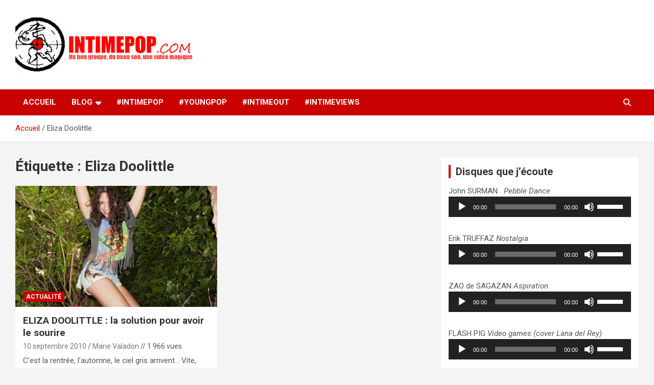

--- FILE ---
content_type: text/html; charset=UTF-8
request_url: https://www.intimepop.com/tag/eliza-doolittle/
body_size: 12744
content:
<!doctype html>
<html lang="fr-FR">
<head>
	<meta charset="UTF-8">
	<meta name="viewport" content="width=device-width, initial-scale=1, shrink-to-fit=no">
	<link rel="profile" href="https://gmpg.org/xfn/11">

	<meta name='robots' content='index, follow, max-image-preview:large, max-snippet:-1, max-video-preview:-1' />
	<style>img:is([sizes="auto" i], [sizes^="auto," i]) { contain-intrinsic-size: 3000px 1500px }</style>
	
	<!-- This site is optimized with the Yoast SEO plugin v25.9 - https://yoast.com/wordpress/plugins/seo/ -->
	<title>Archives des Eliza Doolittle - intimepop.com</title>
	<link rel="canonical" href="https://www.intimepop.com/tag/eliza-doolittle/" />
	<meta property="og:locale" content="fr_FR" />
	<meta property="og:type" content="article" />
	<meta property="og:title" content="Archives des Eliza Doolittle - intimepop.com" />
	<meta property="og:url" content="https://www.intimepop.com/tag/eliza-doolittle/" />
	<meta property="og:site_name" content="intimepop.com" />
	<script type="application/ld+json" class="yoast-schema-graph">{"@context":"https://schema.org","@graph":[{"@type":"CollectionPage","@id":"https://www.intimepop.com/tag/eliza-doolittle/","url":"https://www.intimepop.com/tag/eliza-doolittle/","name":"Archives des Eliza Doolittle - intimepop.com","isPartOf":{"@id":"https://www.intimepop.com/#website"},"primaryImageOfPage":{"@id":"https://www.intimepop.com/tag/eliza-doolittle/#primaryimage"},"image":{"@id":"https://www.intimepop.com/tag/eliza-doolittle/#primaryimage"},"thumbnailUrl":"https://www.intimepop.com/intimepopblog/UPLOADSDONTDELETE/2010/09/20048_309348478617_8147643617_3414568_7413799_n.jpg","breadcrumb":{"@id":"https://www.intimepop.com/tag/eliza-doolittle/#breadcrumb"},"inLanguage":"fr-FR"},{"@type":"ImageObject","inLanguage":"fr-FR","@id":"https://www.intimepop.com/tag/eliza-doolittle/#primaryimage","url":"https://www.intimepop.com/intimepopblog/UPLOADSDONTDELETE/2010/09/20048_309348478617_8147643617_3414568_7413799_n.jpg","contentUrl":"https://www.intimepop.com/intimepopblog/UPLOADSDONTDELETE/2010/09/20048_309348478617_8147643617_3414568_7413799_n.jpg","width":"540","height":"720","caption":"Eliza Doolittle"},{"@type":"BreadcrumbList","@id":"https://www.intimepop.com/tag/eliza-doolittle/#breadcrumb","itemListElement":[{"@type":"ListItem","position":1,"name":"Accueil","item":"https://www.intimepop.com/"},{"@type":"ListItem","position":2,"name":"Eliza Doolittle"}]},{"@type":"WebSite","@id":"https://www.intimepop.com/#website","url":"https://www.intimepop.com/","name":"intimepop.com","description":"Un blog avec des sessions live filmées de concerts de musiques actuelles pop rock, post-rock, indé sur Lyon. rock pop concert lyon","publisher":{"@id":"https://www.intimepop.com/#organization"},"potentialAction":[{"@type":"SearchAction","target":{"@type":"EntryPoint","urlTemplate":"https://www.intimepop.com/?s={search_term_string}"},"query-input":{"@type":"PropertyValueSpecification","valueRequired":true,"valueName":"search_term_string"}}],"inLanguage":"fr-FR"},{"@type":"Organization","@id":"https://www.intimepop.com/#organization","name":"intimepop.com","url":"https://www.intimepop.com/","logo":{"@type":"ImageObject","inLanguage":"fr-FR","@id":"https://www.intimepop.com/#/schema/logo/image/","url":"https://www.intimepop.com/intimepopblog/UPLOADSDONTDELETE/2024/05/cropped-logo09111.png","contentUrl":"https://www.intimepop.com/intimepopblog/UPLOADSDONTDELETE/2024/05/cropped-logo09111.png","width":350,"height":115,"caption":"intimepop.com"},"image":{"@id":"https://www.intimepop.com/#/schema/logo/image/"}}]}</script>
	<!-- / Yoast SEO plugin. -->


<link rel='dns-prefetch' href='//cdn.jsdelivr.net' />
<link rel='dns-prefetch' href='//fonts.googleapis.com' />
<link rel="alternate" type="application/rss+xml" title="intimepop.com &raquo; Flux" href="https://www.intimepop.com/feed/" />
<link rel="alternate" type="application/rss+xml" title="intimepop.com &raquo; Flux des commentaires" href="https://www.intimepop.com/comments/feed/" />
<script type="text/javascript" id="wpp-js" src="https://www.intimepop.com/intimepopblog/wp-content/plugins/wordpress-popular-posts/assets/js/wpp.min.js?ver=7.3.3" data-sampling="0" data-sampling-rate="100" data-api-url="https://www.intimepop.com/wp-json/wordpress-popular-posts" data-post-id="0" data-token="2ba415f376" data-lang="0" data-debug="0"></script>
<link rel="alternate" type="application/rss+xml" title="intimepop.com &raquo; Flux de l’étiquette Eliza Doolittle" href="https://www.intimepop.com/tag/eliza-doolittle/feed/" />
<script type="text/javascript">
/* <![CDATA[ */
window._wpemojiSettings = {"baseUrl":"https:\/\/s.w.org\/images\/core\/emoji\/16.0.1\/72x72\/","ext":".png","svgUrl":"https:\/\/s.w.org\/images\/core\/emoji\/16.0.1\/svg\/","svgExt":".svg","source":{"concatemoji":"https:\/\/www.intimepop.com\/intimepopblog\/wp-includes\/js\/wp-emoji-release.min.js?ver=6.8.3"}};
/*! This file is auto-generated */
!function(s,n){var o,i,e;function c(e){try{var t={supportTests:e,timestamp:(new Date).valueOf()};sessionStorage.setItem(o,JSON.stringify(t))}catch(e){}}function p(e,t,n){e.clearRect(0,0,e.canvas.width,e.canvas.height),e.fillText(t,0,0);var t=new Uint32Array(e.getImageData(0,0,e.canvas.width,e.canvas.height).data),a=(e.clearRect(0,0,e.canvas.width,e.canvas.height),e.fillText(n,0,0),new Uint32Array(e.getImageData(0,0,e.canvas.width,e.canvas.height).data));return t.every(function(e,t){return e===a[t]})}function u(e,t){e.clearRect(0,0,e.canvas.width,e.canvas.height),e.fillText(t,0,0);for(var n=e.getImageData(16,16,1,1),a=0;a<n.data.length;a++)if(0!==n.data[a])return!1;return!0}function f(e,t,n,a){switch(t){case"flag":return n(e,"\ud83c\udff3\ufe0f\u200d\u26a7\ufe0f","\ud83c\udff3\ufe0f\u200b\u26a7\ufe0f")?!1:!n(e,"\ud83c\udde8\ud83c\uddf6","\ud83c\udde8\u200b\ud83c\uddf6")&&!n(e,"\ud83c\udff4\udb40\udc67\udb40\udc62\udb40\udc65\udb40\udc6e\udb40\udc67\udb40\udc7f","\ud83c\udff4\u200b\udb40\udc67\u200b\udb40\udc62\u200b\udb40\udc65\u200b\udb40\udc6e\u200b\udb40\udc67\u200b\udb40\udc7f");case"emoji":return!a(e,"\ud83e\udedf")}return!1}function g(e,t,n,a){var r="undefined"!=typeof WorkerGlobalScope&&self instanceof WorkerGlobalScope?new OffscreenCanvas(300,150):s.createElement("canvas"),o=r.getContext("2d",{willReadFrequently:!0}),i=(o.textBaseline="top",o.font="600 32px Arial",{});return e.forEach(function(e){i[e]=t(o,e,n,a)}),i}function t(e){var t=s.createElement("script");t.src=e,t.defer=!0,s.head.appendChild(t)}"undefined"!=typeof Promise&&(o="wpEmojiSettingsSupports",i=["flag","emoji"],n.supports={everything:!0,everythingExceptFlag:!0},e=new Promise(function(e){s.addEventListener("DOMContentLoaded",e,{once:!0})}),new Promise(function(t){var n=function(){try{var e=JSON.parse(sessionStorage.getItem(o));if("object"==typeof e&&"number"==typeof e.timestamp&&(new Date).valueOf()<e.timestamp+604800&&"object"==typeof e.supportTests)return e.supportTests}catch(e){}return null}();if(!n){if("undefined"!=typeof Worker&&"undefined"!=typeof OffscreenCanvas&&"undefined"!=typeof URL&&URL.createObjectURL&&"undefined"!=typeof Blob)try{var e="postMessage("+g.toString()+"("+[JSON.stringify(i),f.toString(),p.toString(),u.toString()].join(",")+"));",a=new Blob([e],{type:"text/javascript"}),r=new Worker(URL.createObjectURL(a),{name:"wpTestEmojiSupports"});return void(r.onmessage=function(e){c(n=e.data),r.terminate(),t(n)})}catch(e){}c(n=g(i,f,p,u))}t(n)}).then(function(e){for(var t in e)n.supports[t]=e[t],n.supports.everything=n.supports.everything&&n.supports[t],"flag"!==t&&(n.supports.everythingExceptFlag=n.supports.everythingExceptFlag&&n.supports[t]);n.supports.everythingExceptFlag=n.supports.everythingExceptFlag&&!n.supports.flag,n.DOMReady=!1,n.readyCallback=function(){n.DOMReady=!0}}).then(function(){return e}).then(function(){var e;n.supports.everything||(n.readyCallback(),(e=n.source||{}).concatemoji?t(e.concatemoji):e.wpemoji&&e.twemoji&&(t(e.twemoji),t(e.wpemoji)))}))}((window,document),window._wpemojiSettings);
/* ]]> */
</script>
<style id='wp-emoji-styles-inline-css' type='text/css'>

	img.wp-smiley, img.emoji {
		display: inline !important;
		border: none !important;
		box-shadow: none !important;
		height: 1em !important;
		width: 1em !important;
		margin: 0 0.07em !important;
		vertical-align: -0.1em !important;
		background: none !important;
		padding: 0 !important;
	}
</style>
<link rel='stylesheet' id='wp-block-library-css' href='https://www.intimepop.com/intimepopblog/wp-includes/css/dist/block-library/style.min.css?ver=6.8.3' type='text/css' media='all' />
<style id='classic-theme-styles-inline-css' type='text/css'>
/*! This file is auto-generated */
.wp-block-button__link{color:#fff;background-color:#32373c;border-radius:9999px;box-shadow:none;text-decoration:none;padding:calc(.667em + 2px) calc(1.333em + 2px);font-size:1.125em}.wp-block-file__button{background:#32373c;color:#fff;text-decoration:none}
</style>
<style id='global-styles-inline-css' type='text/css'>
:root{--wp--preset--aspect-ratio--square: 1;--wp--preset--aspect-ratio--4-3: 4/3;--wp--preset--aspect-ratio--3-4: 3/4;--wp--preset--aspect-ratio--3-2: 3/2;--wp--preset--aspect-ratio--2-3: 2/3;--wp--preset--aspect-ratio--16-9: 16/9;--wp--preset--aspect-ratio--9-16: 9/16;--wp--preset--color--black: #000000;--wp--preset--color--cyan-bluish-gray: #abb8c3;--wp--preset--color--white: #ffffff;--wp--preset--color--pale-pink: #f78da7;--wp--preset--color--vivid-red: #cf2e2e;--wp--preset--color--luminous-vivid-orange: #ff6900;--wp--preset--color--luminous-vivid-amber: #fcb900;--wp--preset--color--light-green-cyan: #7bdcb5;--wp--preset--color--vivid-green-cyan: #00d084;--wp--preset--color--pale-cyan-blue: #8ed1fc;--wp--preset--color--vivid-cyan-blue: #0693e3;--wp--preset--color--vivid-purple: #9b51e0;--wp--preset--gradient--vivid-cyan-blue-to-vivid-purple: linear-gradient(135deg,rgba(6,147,227,1) 0%,rgb(155,81,224) 100%);--wp--preset--gradient--light-green-cyan-to-vivid-green-cyan: linear-gradient(135deg,rgb(122,220,180) 0%,rgb(0,208,130) 100%);--wp--preset--gradient--luminous-vivid-amber-to-luminous-vivid-orange: linear-gradient(135deg,rgba(252,185,0,1) 0%,rgba(255,105,0,1) 100%);--wp--preset--gradient--luminous-vivid-orange-to-vivid-red: linear-gradient(135deg,rgba(255,105,0,1) 0%,rgb(207,46,46) 100%);--wp--preset--gradient--very-light-gray-to-cyan-bluish-gray: linear-gradient(135deg,rgb(238,238,238) 0%,rgb(169,184,195) 100%);--wp--preset--gradient--cool-to-warm-spectrum: linear-gradient(135deg,rgb(74,234,220) 0%,rgb(151,120,209) 20%,rgb(207,42,186) 40%,rgb(238,44,130) 60%,rgb(251,105,98) 80%,rgb(254,248,76) 100%);--wp--preset--gradient--blush-light-purple: linear-gradient(135deg,rgb(255,206,236) 0%,rgb(152,150,240) 100%);--wp--preset--gradient--blush-bordeaux: linear-gradient(135deg,rgb(254,205,165) 0%,rgb(254,45,45) 50%,rgb(107,0,62) 100%);--wp--preset--gradient--luminous-dusk: linear-gradient(135deg,rgb(255,203,112) 0%,rgb(199,81,192) 50%,rgb(65,88,208) 100%);--wp--preset--gradient--pale-ocean: linear-gradient(135deg,rgb(255,245,203) 0%,rgb(182,227,212) 50%,rgb(51,167,181) 100%);--wp--preset--gradient--electric-grass: linear-gradient(135deg,rgb(202,248,128) 0%,rgb(113,206,126) 100%);--wp--preset--gradient--midnight: linear-gradient(135deg,rgb(2,3,129) 0%,rgb(40,116,252) 100%);--wp--preset--font-size--small: 13px;--wp--preset--font-size--medium: 20px;--wp--preset--font-size--large: 36px;--wp--preset--font-size--x-large: 42px;--wp--preset--spacing--20: 0.44rem;--wp--preset--spacing--30: 0.67rem;--wp--preset--spacing--40: 1rem;--wp--preset--spacing--50: 1.5rem;--wp--preset--spacing--60: 2.25rem;--wp--preset--spacing--70: 3.38rem;--wp--preset--spacing--80: 5.06rem;--wp--preset--shadow--natural: 6px 6px 9px rgba(0, 0, 0, 0.2);--wp--preset--shadow--deep: 12px 12px 50px rgba(0, 0, 0, 0.4);--wp--preset--shadow--sharp: 6px 6px 0px rgba(0, 0, 0, 0.2);--wp--preset--shadow--outlined: 6px 6px 0px -3px rgba(255, 255, 255, 1), 6px 6px rgba(0, 0, 0, 1);--wp--preset--shadow--crisp: 6px 6px 0px rgba(0, 0, 0, 1);}:where(.is-layout-flex){gap: 0.5em;}:where(.is-layout-grid){gap: 0.5em;}body .is-layout-flex{display: flex;}.is-layout-flex{flex-wrap: wrap;align-items: center;}.is-layout-flex > :is(*, div){margin: 0;}body .is-layout-grid{display: grid;}.is-layout-grid > :is(*, div){margin: 0;}:where(.wp-block-columns.is-layout-flex){gap: 2em;}:where(.wp-block-columns.is-layout-grid){gap: 2em;}:where(.wp-block-post-template.is-layout-flex){gap: 1.25em;}:where(.wp-block-post-template.is-layout-grid){gap: 1.25em;}.has-black-color{color: var(--wp--preset--color--black) !important;}.has-cyan-bluish-gray-color{color: var(--wp--preset--color--cyan-bluish-gray) !important;}.has-white-color{color: var(--wp--preset--color--white) !important;}.has-pale-pink-color{color: var(--wp--preset--color--pale-pink) !important;}.has-vivid-red-color{color: var(--wp--preset--color--vivid-red) !important;}.has-luminous-vivid-orange-color{color: var(--wp--preset--color--luminous-vivid-orange) !important;}.has-luminous-vivid-amber-color{color: var(--wp--preset--color--luminous-vivid-amber) !important;}.has-light-green-cyan-color{color: var(--wp--preset--color--light-green-cyan) !important;}.has-vivid-green-cyan-color{color: var(--wp--preset--color--vivid-green-cyan) !important;}.has-pale-cyan-blue-color{color: var(--wp--preset--color--pale-cyan-blue) !important;}.has-vivid-cyan-blue-color{color: var(--wp--preset--color--vivid-cyan-blue) !important;}.has-vivid-purple-color{color: var(--wp--preset--color--vivid-purple) !important;}.has-black-background-color{background-color: var(--wp--preset--color--black) !important;}.has-cyan-bluish-gray-background-color{background-color: var(--wp--preset--color--cyan-bluish-gray) !important;}.has-white-background-color{background-color: var(--wp--preset--color--white) !important;}.has-pale-pink-background-color{background-color: var(--wp--preset--color--pale-pink) !important;}.has-vivid-red-background-color{background-color: var(--wp--preset--color--vivid-red) !important;}.has-luminous-vivid-orange-background-color{background-color: var(--wp--preset--color--luminous-vivid-orange) !important;}.has-luminous-vivid-amber-background-color{background-color: var(--wp--preset--color--luminous-vivid-amber) !important;}.has-light-green-cyan-background-color{background-color: var(--wp--preset--color--light-green-cyan) !important;}.has-vivid-green-cyan-background-color{background-color: var(--wp--preset--color--vivid-green-cyan) !important;}.has-pale-cyan-blue-background-color{background-color: var(--wp--preset--color--pale-cyan-blue) !important;}.has-vivid-cyan-blue-background-color{background-color: var(--wp--preset--color--vivid-cyan-blue) !important;}.has-vivid-purple-background-color{background-color: var(--wp--preset--color--vivid-purple) !important;}.has-black-border-color{border-color: var(--wp--preset--color--black) !important;}.has-cyan-bluish-gray-border-color{border-color: var(--wp--preset--color--cyan-bluish-gray) !important;}.has-white-border-color{border-color: var(--wp--preset--color--white) !important;}.has-pale-pink-border-color{border-color: var(--wp--preset--color--pale-pink) !important;}.has-vivid-red-border-color{border-color: var(--wp--preset--color--vivid-red) !important;}.has-luminous-vivid-orange-border-color{border-color: var(--wp--preset--color--luminous-vivid-orange) !important;}.has-luminous-vivid-amber-border-color{border-color: var(--wp--preset--color--luminous-vivid-amber) !important;}.has-light-green-cyan-border-color{border-color: var(--wp--preset--color--light-green-cyan) !important;}.has-vivid-green-cyan-border-color{border-color: var(--wp--preset--color--vivid-green-cyan) !important;}.has-pale-cyan-blue-border-color{border-color: var(--wp--preset--color--pale-cyan-blue) !important;}.has-vivid-cyan-blue-border-color{border-color: var(--wp--preset--color--vivid-cyan-blue) !important;}.has-vivid-purple-border-color{border-color: var(--wp--preset--color--vivid-purple) !important;}.has-vivid-cyan-blue-to-vivid-purple-gradient-background{background: var(--wp--preset--gradient--vivid-cyan-blue-to-vivid-purple) !important;}.has-light-green-cyan-to-vivid-green-cyan-gradient-background{background: var(--wp--preset--gradient--light-green-cyan-to-vivid-green-cyan) !important;}.has-luminous-vivid-amber-to-luminous-vivid-orange-gradient-background{background: var(--wp--preset--gradient--luminous-vivid-amber-to-luminous-vivid-orange) !important;}.has-luminous-vivid-orange-to-vivid-red-gradient-background{background: var(--wp--preset--gradient--luminous-vivid-orange-to-vivid-red) !important;}.has-very-light-gray-to-cyan-bluish-gray-gradient-background{background: var(--wp--preset--gradient--very-light-gray-to-cyan-bluish-gray) !important;}.has-cool-to-warm-spectrum-gradient-background{background: var(--wp--preset--gradient--cool-to-warm-spectrum) !important;}.has-blush-light-purple-gradient-background{background: var(--wp--preset--gradient--blush-light-purple) !important;}.has-blush-bordeaux-gradient-background{background: var(--wp--preset--gradient--blush-bordeaux) !important;}.has-luminous-dusk-gradient-background{background: var(--wp--preset--gradient--luminous-dusk) !important;}.has-pale-ocean-gradient-background{background: var(--wp--preset--gradient--pale-ocean) !important;}.has-electric-grass-gradient-background{background: var(--wp--preset--gradient--electric-grass) !important;}.has-midnight-gradient-background{background: var(--wp--preset--gradient--midnight) !important;}.has-small-font-size{font-size: var(--wp--preset--font-size--small) !important;}.has-medium-font-size{font-size: var(--wp--preset--font-size--medium) !important;}.has-large-font-size{font-size: var(--wp--preset--font-size--large) !important;}.has-x-large-font-size{font-size: var(--wp--preset--font-size--x-large) !important;}
:where(.wp-block-post-template.is-layout-flex){gap: 1.25em;}:where(.wp-block-post-template.is-layout-grid){gap: 1.25em;}
:where(.wp-block-columns.is-layout-flex){gap: 2em;}:where(.wp-block-columns.is-layout-grid){gap: 2em;}
:root :where(.wp-block-pullquote){font-size: 1.5em;line-height: 1.6;}
</style>
<link rel='stylesheet' id='srs-player-css-css' href='https://www.intimepop.com/intimepopblog/wp-content/plugins/srs-player/public/css/srs-player-public.css?ver=1.0.18' type='text/css' media='all' />
<link rel='stylesheet' id='videojs-css' href='https://www.intimepop.com/intimepopblog/wp-content/plugins/videojs-html5-player/videojs/video-js.min.css?ver=6.8.3' type='text/css' media='all' />
<link rel='stylesheet' id='wordpress-popular-posts-css-css' href='https://www.intimepop.com/intimepopblog/wp-content/plugins/wordpress-popular-posts/assets/css/wpp.css?ver=7.3.3' type='text/css' media='all' />
<link rel='stylesheet' id='bootstrap-style-css' href='https://www.intimepop.com/intimepopblog/wp-content/themes/newscard/assets/library/bootstrap/css/bootstrap.min.css?ver=4.0.0' type='text/css' media='all' />
<link rel='stylesheet' id='font-awesome-style-css' href='https://www.intimepop.com/intimepopblog/wp-content/themes/newscard/assets/library/font-awesome/css/all.min.css?ver=6.8.3' type='text/css' media='all' />
<link rel='stylesheet' id='newscard-google-fonts-css' href='//fonts.googleapis.com/css?family=Roboto%3A100%2C300%2C300i%2C400%2C400i%2C500%2C500i%2C700%2C700i&#038;ver=6.8.3' type='text/css' media='all' />
<link rel='stylesheet' id='newscard-style-css' href='https://www.intimepop.com/intimepopblog/wp-content/themes/newscard/style.css?ver=6.8.3' type='text/css' media='all' />
<link rel='stylesheet' id='wp-pagenavi-css' href='https://www.intimepop.com/intimepopblog/wp-content/plugins/wp-pagenavi/pagenavi-css.css?ver=2.70' type='text/css' media='all' />
<script type="text/javascript" src="https://www.intimepop.com/intimepopblog/wp-includes/js/jquery/jquery.min.js?ver=3.7.1" id="jquery-core-js"></script>
<script type="text/javascript" src="https://www.intimepop.com/intimepopblog/wp-includes/js/jquery/jquery-migrate.min.js?ver=3.4.1" id="jquery-migrate-js"></script>
<script type="text/javascript" src="https://www.intimepop.com/intimepopblog/wp-content/plugins/srs-player/public/js/srs.sdk.js?ver=1.0.18" id="srs-player-sdk-js"></script>
<script type="text/javascript" src="https://www.intimepop.com/intimepopblog/wp-content/plugins/srs-player/public/js/mpegts-1.7.3.min.js?ver=1.0.18" id="srs-player-flv-js"></script>
<script type="text/javascript" src="https://www.intimepop.com/intimepopblog/wp-content/plugins/srs-player/public/js/hls-1.4.14.min.js?ver=1.0.18" id="srs-player-hls-js"></script>
<script type="text/javascript" src="https://www.intimepop.com/intimepopblog/wp-content/plugins/srs-player/public/js/adapter-7.4.0.min.js?ver=1.0.18" id="srs-player-adapter-js"></script>
<script type="text/javascript" src="https://www.intimepop.com/intimepopblog/wp-content/plugins/srs-player/public/js/srs.player.js?ver=1.0.18" id="srs-player-main-js"></script>
<!--[if lt IE 9]>
<script type="text/javascript" src="https://www.intimepop.com/intimepopblog/wp-content/themes/newscard/assets/js/html5.js?ver=3.7.3" id="html5-js"></script>
<![endif]-->
<link rel="https://api.w.org/" href="https://www.intimepop.com/wp-json/" /><link rel="alternate" title="JSON" type="application/json" href="https://www.intimepop.com/wp-json/wp/v2/tags/2327" /><link rel="EditURI" type="application/rsd+xml" title="RSD" href="https://www.intimepop.com/intimepopblog/xmlrpc.php?rsd" />
<meta name="generator" content="WordPress 6.8.3" />
<!-- This site is embedding videos using the Videojs HTML5 Player plugin v1.1.12 - http://wphowto.net/videojs-html5-player-for-wordpress-757 -->            <style id="wpp-loading-animation-styles">@-webkit-keyframes bgslide{from{background-position-x:0}to{background-position-x:-200%}}@keyframes bgslide{from{background-position-x:0}to{background-position-x:-200%}}.wpp-widget-block-placeholder,.wpp-shortcode-placeholder{margin:0 auto;width:60px;height:3px;background:#dd3737;background:linear-gradient(90deg,#dd3737 0%,#571313 10%,#dd3737 100%);background-size:200% auto;border-radius:3px;-webkit-animation:bgslide 1s infinite linear;animation:bgslide 1s infinite linear}</style>
            		<style type="text/css">
					.site-title,
			.site-description {
				position: absolute;
				clip: rect(1px, 1px, 1px, 1px);
			}
				</style>
		<link rel="icon" href="https://www.intimepop.com/intimepopblog/UPLOADSDONTDELETE/2012/01/cropped-logo0911-1-32x32.png" sizes="32x32" />
<link rel="icon" href="https://www.intimepop.com/intimepopblog/UPLOADSDONTDELETE/2012/01/cropped-logo0911-1-192x192.png" sizes="192x192" />
<link rel="apple-touch-icon" href="https://www.intimepop.com/intimepopblog/UPLOADSDONTDELETE/2012/01/cropped-logo0911-1-180x180.png" />
<meta name="msapplication-TileImage" content="https://www.intimepop.com/intimepopblog/UPLOADSDONTDELETE/2012/01/cropped-logo0911-1-270x270.png" />
</head>

<body class="archive tag tag-eliza-doolittle tag-2327 wp-custom-logo wp-theme-newscard theme-body group-blog hfeed">

<div id="page" class="site">
	<a class="skip-link screen-reader-text" href="#content">Aller au contenu</a>
	
	<header id="masthead" class="site-header">
				<nav class="navbar navbar-expand-lg d-block">
			<div class="navbar-head" >
				<div class="container">
					<div class="row navbar-head-row align-items-center">
						<div class="col-lg-4">
							<div class="site-branding navbar-brand">
								<a href="https://www.intimepop.com/" class="custom-logo-link" rel="home"><img width="350" height="115" src="https://www.intimepop.com/intimepopblog/UPLOADSDONTDELETE/2024/05/cropped-logo09111.png" class="custom-logo" alt="intimepop.com" decoding="async" srcset="https://www.intimepop.com/intimepopblog/UPLOADSDONTDELETE/2024/05/cropped-logo09111.png 350w, https://www.intimepop.com/intimepopblog/UPLOADSDONTDELETE/2024/05/cropped-logo09111-150x49.png 150w" sizes="(max-width: 350px) 100vw, 350px" /></a>									<h2 class="site-title"><a href="https://www.intimepop.com/" rel="home">intimepop.com</a></h2>
																	<p class="site-description">Un blog avec des sessions live filmées de concerts de musiques actuelles pop rock, post-rock, indé sur Lyon. rock pop concert lyon</p>
															</div><!-- .site-branding .navbar-brand -->
						</div>
											</div><!-- .row -->
				</div><!-- .container -->
			</div><!-- .navbar-head -->
			<div class="navigation-bar">
				<div class="navigation-bar-top">
					<div class="container">
						<button class="navbar-toggler menu-toggle" type="button" data-toggle="collapse" data-target="#navbarCollapse" aria-controls="navbarCollapse" aria-expanded="false" aria-label="Ouvrir/fermer la navigation"></button>
						<span class="search-toggle"></span>
					</div><!-- .container -->
					<div class="search-bar">
						<div class="container">
							<div class="search-block off">
								<form action="https://www.intimepop.com/" method="get" class="search-form">
	<label class="assistive-text"> Rechercher </label>
	<div class="input-group">
		<input type="search" value="" placeholder="Rechercher" class="form-control s" name="s">
		<div class="input-group-prepend">
			<button class="btn btn-theme">Rechercher</button>
		</div>
	</div>
</form><!-- .search-form -->
							</div><!-- .search-box -->
						</div><!-- .container -->
					</div><!-- .search-bar -->
				</div><!-- .navigation-bar-top -->
				<div class="navbar-main">
					<div class="container">
						<div class="collapse navbar-collapse" id="navbarCollapse">
							<div id="site-navigation" class="main-navigation nav-uppercase" role="navigation">
								<ul class="nav-menu navbar-nav d-lg-block"><li id="menu-item-10888" class="menu-item menu-item-type-custom menu-item-object-custom menu-item-home menu-item-10888"><a href="https://www.intimepop.com">Accueil</a></li>
<li id="menu-item-7364" class="menu-item menu-item-type-taxonomy menu-item-object-category menu-item-has-children menu-item-7364"><a href="https://www.intimepop.com/category/blog/">BLOG</a>
<ul class="sub-menu">
	<li id="menu-item-8166" class="menu-item menu-item-type-taxonomy menu-item-object-category menu-item-8166"><a href="https://www.intimepop.com/category/blog/uncategorized/">Actualité</a></li>
	<li id="menu-item-8168" class="menu-item menu-item-type-taxonomy menu-item-object-category menu-item-8168"><a href="https://www.intimepop.com/category/blog/concours-cover/">Combat de chefs</a></li>
	<li id="menu-item-11535" class="menu-item menu-item-type-taxonomy menu-item-object-category menu-item-11535"><a href="https://www.intimepop.com/category/disques-quon-aime/">Disques qu&rsquo;on aime</a></li>
	<li id="menu-item-8169" class="menu-item menu-item-type-taxonomy menu-item-object-category menu-item-8169"><a href="https://www.intimepop.com/category/blog/oldies/">Oldies</a></li>
	<li id="menu-item-8167" class="menu-item menu-item-type-taxonomy menu-item-object-category menu-item-8167"><a href="https://www.intimepop.com/category/blog/video-live/">Vidéos Live, Clips</a></li>
	<li id="menu-item-8170" class="menu-item menu-item-type-taxonomy menu-item-object-category menu-item-8170"><a href="https://www.intimepop.com/category/blog/divers/">Zapping</a></li>
</ul>
</li>
<li id="menu-item-7365" class="menu-item menu-item-type-taxonomy menu-item-object-category menu-item-7365"><a href="https://www.intimepop.com/category/concert-intimepop/">#intimePOP</a></li>
<li id="menu-item-7368" class="menu-item menu-item-type-taxonomy menu-item-object-category menu-item-7368"><a href="https://www.intimepop.com/category/young-pop/">#youngPOP</a></li>
<li id="menu-item-7367" class="menu-item menu-item-type-taxonomy menu-item-object-category menu-item-7367"><a href="https://www.intimepop.com/category/session-intimeout/">#intimeOUT</a></li>
<li id="menu-item-7366" class="menu-item menu-item-type-taxonomy menu-item-object-category menu-item-7366"><a href="https://www.intimepop.com/category/intimeviews/">#intimeVIEWS</a></li>
</ul>							</div><!-- #site-navigation .main-navigation -->
						</div><!-- .navbar-collapse -->
						<div class="nav-search">
							<span class="search-toggle"></span>
						</div><!-- .nav-search -->
					</div><!-- .container -->
				</div><!-- .navbar-main -->
			</div><!-- .navigation-bar -->
		</nav><!-- .navbar -->

		
		
					<div id="breadcrumb">
				<div class="container">
					<div role="navigation" aria-label="Fil d’ariane" class="breadcrumb-trail breadcrumbs" itemprop="breadcrumb"><ul class="trail-items" itemscope itemtype="http://schema.org/BreadcrumbList"><meta name="numberOfItems" content="2" /><meta name="itemListOrder" content="Ascending" /><li itemprop="itemListElement" itemscope itemtype="http://schema.org/ListItem" class="trail-item trail-begin"><a href="https://www.intimepop.com/" rel="home" itemprop="item"><span itemprop="name">Accueil</span></a><meta itemprop="position" content="1" /></li><li itemprop="itemListElement" itemscope itemtype="http://schema.org/ListItem" class="trail-item trail-end"><span itemprop="name">Eliza Doolittle</span><meta itemprop="position" content="2" /></li></ul></div>				</div>
			</div><!-- .breadcrumb -->
			</header><!-- #masthead -->
	<div id="content" class="site-content ">
		<div class="container">
							<div class="row justify-content-center site-content-row">
			<div id="primary" class="col-lg-8 content-area">		<main id="main" class="site-main">

			
				<header class="page-header">
					<h1 class="page-title">Étiquette : <span>Eliza Doolittle</span></h1>				</header><!-- .page-header -->

				<div class="row gutter-parent-14 post-wrap">
						<div class="col-sm-6 col-xxl-4 post-col">
	<div class="post-3763 post type-post status-publish format-standard has-post-thumbnail hentry category-uncategorized tag-eliza-doolittle tag-jazzy tag-nouvelle-orleans tag-pack-up">

		
				<figure class="post-featured-image post-img-wrap">
					<a title="ELIZA DOOLITTLE : la solution pour avoir le sourire" href="https://www.intimepop.com/2010/09/10/eliza-doolittle-la-solution-pour-avoir-le-sourire/" class="post-img" style="background-image: url('https://www.intimepop.com/intimepopblog/UPLOADSDONTDELETE/2010/09/20048_309348478617_8147643617_3414568_7413799_n.jpg');"></a>
					<div class="entry-meta category-meta">
						<div class="cat-links"><a href="https://www.intimepop.com/category/blog/uncategorized/" rel="category tag">Actualité</a></div>
					</div><!-- .entry-meta -->
				</figure><!-- .post-featured-image .post-img-wrap -->

			
					<header class="entry-header">
				<h2 class="entry-title"><a href="https://www.intimepop.com/2010/09/10/eliza-doolittle-la-solution-pour-avoir-le-sourire/" rel="bookmark">ELIZA DOOLITTLE : la solution pour avoir le sourire</a></h2>
									<div class="entry-meta">
						<div class="date"><a href="https://www.intimepop.com/2010/09/10/eliza-doolittle-la-solution-pour-avoir-le-sourire/" title="ELIZA DOOLITTLE : la solution pour avoir le sourire">10 septembre 2010</a> </div> <div class="by-author vcard author"><a href="https://www.intimepop.com/author/marie-valadon/">Marie Valadon</a> </div> // 1 966 vues											</div><!-- .entry-meta -->
								</header>
				<div class="entry-content">
								<p>C’est la rentrée, l’automne, le ciel gris arrivent… Vite, réchauffons nos oreilles avec un son acidulé. </p>
						</div><!-- entry-content -->

			</div><!-- .post-3763 -->
	</div><!-- .col-sm-6 .col-xxl-4 .post-col -->
				</div><!-- .row .gutter-parent-14 .post-wrap-->

				
		</main><!-- #main -->
	</div><!-- #primary -->


<aside id="secondary" class="col-lg-4 widget-area" role="complementary">
	<div class="sticky-sidebar">
		<section id="text-3" class="widget widget_text"><h3 class="widget-title">Disques que j&rsquo;écoute</h3>			<div class="textwidget"><p>John SURMAN   <em>Pebble Dance</em><br />
<!--[if lt IE 9]><script>document.createElement('audio');</script><![endif]-->
<audio class="wp-audio-shortcode" id="audio-0-1" preload="none" style="width: 100%;" controls="controls"><source type="audio/mpeg" src="https://www.intimepop.com/intimepopblog/UPLOADSDONTDELETE/2024/05/01-John-Surman-Pebble-Dance.mp3?_=1" /><a href="https://www.intimepop.com/intimepopblog/UPLOADSDONTDELETE/2024/05/01-John-Surman-Pebble-Dance.mp3">https://www.intimepop.com/intimepopblog/UPLOADSDONTDELETE/2024/05/01-John-Surman-Pebble-Dance.mp3</a></audio></p>
<p></b></p>
<p>Erik TRUFFAZ <em>Nostalgia<br />
</em><audio class="wp-audio-shortcode" id="audio-0-2" preload="none" style="width: 100%;" controls="controls"><source type="audio/mpeg" src="https://www.intimepop.com/intimepopblog/UPLOADSDONTDELETE/2024/05/11-Nostalgia.mp3?_=2" /><a href="https://www.intimepop.com/intimepopblog/UPLOADSDONTDELETE/2024/05/11-Nostalgia.mp3">https://www.intimepop.com/intimepopblog/UPLOADSDONTDELETE/2024/05/11-Nostalgia.mp3</a></audio></p>
<p></b></p>
<p>ZAO de SAGAZAN <em>Aspiration<br />
</em><audio class="wp-audio-shortcode" id="audio-0-3" preload="none" style="width: 100%;" controls="controls"><source type="audio/mpeg" src="https://www.intimepop.com/intimepopblog/UPLOADSDONTDELETE/2024/05/zao-de-sagazan-aspiration.mp3?_=3" /><a href="https://www.intimepop.com/intimepopblog/UPLOADSDONTDELETE/2024/05/zao-de-sagazan-aspiration.mp3">https://www.intimepop.com/intimepopblog/UPLOADSDONTDELETE/2024/05/zao-de-sagazan-aspiration.mp3</a></audio></p>
<p></b></p>
<p>FLASH PIG <em>Video games (cover Lana del Rey)</em><br />
<audio class="wp-audio-shortcode" id="audio-0-4" preload="none" style="width: 100%;" controls="controls"><source type="audio/mpeg" src="https://www.intimepop.com/intimepopblog/UPLOADSDONTDELETE/2023/05/00-03-Video-Games.mp3?_=4" /><a href="https://www.intimepop.com/intimepopblog/UPLOADSDONTDELETE/2023/05/00-03-Video-Games.mp3">https://www.intimepop.com/intimepopblog/UPLOADSDONTDELETE/2023/05/00-03-Video-Games.mp3</a></audio></p>
</div>
		</section><section id="text-4" class="widget widget_text"><h3 class="widget-title">Concerts à ne pas rater</h3>			<div class="textwidget"><p>27 JUIN 2024 Chambéry Estivales en Savoie « Zao de Sagazan » gratos</p>
</div>
		</section><section id="linkcat-392" class="widget widget_links"><h3 class="widget-title">Pôtes 2.0</h3>
	<ul class='xoxo blogroll'>
<li><a href="http://www.amply.fr" title="Scènes Lyonnaises" target="_blank">Amply</a>
Scènes Lyonnaises
0</li>
<li><a href="https://darkglobe.fr" title="site de music plutôt Mathrock" target="_blank">Dark Globe</a>
site de music plutôt Mathrock
0</li>
<li><a href="https://www.eoshd.com/" title="Du matos pour filmer des concerts" target="_blank">EOSHD</a>
Du matos pour filmer des concerts
0</li>
<li><a href="https://www.frenchytech.com" title="actu techno&#8230;mon autre site" target="_blank">Frenchytech</a>
actu techno&#8230;mon autre site
0</li>
<li><a href="http://www.epiceriemoderne.com" title="A Feyzin, live de musiques actuelles" target="_blank">l&#039;epicerie moderne (salle)</a>
A Feyzin, live de musiques actuelles
0</li>
<li><a href="http://www.mowno.com">MOWNO ex bokson</a>
0</li>
<li><a href="http://publikart.net/" target="_blank">publikart</a>
0</li>
<li><a href="http://www.unsushidansmonlit.com" target="_blank">un sushi dans mon pieu</a>
0</li>
<li><a href="http://unepilededisques.blogspot.com/">Une pile de disques (pour passer le temps)</a>
0</li>
<li><a href="http://woocares.wordpress.com/" target="_blank">Who cares, really ?</a>
0</li>

	</ul>
</section>
<section id="block-6" class="widget widget_block"><div class="popular-posts"><h2>I&#x27;m popular</h2>
<ul class="wpp-list wpp-list-with-thumbnails">
<li>
<a href="https://www.intimepop.com/2010/07/07/lady-gaga-au-grand-journal-de-canal-en-2009/" target="_self"><img src="https://www.intimepop.com/intimepopblog/UPLOADSDONTDELETE/wordpress-popular-posts/3570-featured-75x75.jpg" srcset="https://www.intimepop.com/intimepopblog/UPLOADSDONTDELETE/wordpress-popular-posts/3570-featured-75x75.jpg, https://www.intimepop.com/intimepopblog/UPLOADSDONTDELETE/wordpress-popular-posts/3570-featured-75x75@1.5x.jpg 1.5x, https://www.intimepop.com/intimepopblog/UPLOADSDONTDELETE/wordpress-popular-posts/3570-featured-75x75@2x.jpg 2x, https://www.intimepop.com/intimepopblog/UPLOADSDONTDELETE/wordpress-popular-posts/3570-featured-75x75@2.5x.jpg 2.5x, https://www.intimepop.com/intimepopblog/UPLOADSDONTDELETE/wordpress-popular-posts/3570-featured-75x75@3x.jpg 3x" width="75" height="75" alt="lady gaga grand journal" class="wpp-thumbnail wpp_featured wpp_cached_thumb" decoding="async" loading="lazy" /></a>
<a href="https://www.intimepop.com/2010/07/07/lady-gaga-au-grand-journal-de-canal-en-2009/" class="wpp-post-title" target="_self">Lady GAGA au grand journal de canal+ en 2009</a>
 <span class="wpp-excerpt">J'avais raté sa prestations au grand journal et en Live...</span>
 <span class="wpp-meta post-stats"><span class="wpp-views">11 views</span></span>
</li>
<li>
<a href="https://www.intimepop.com/2008/09/10/es-sie-jain-etait-non-pas-la-fille-de-tarzan-mais-celle-de-joan-baez/" target="_self"><img src="https://www.intimepop.com/intimepopblog/wp-content/plugins/wordpress-popular-posts/assets/images/no_thumb.jpg" width="75" height="75" alt="" class="wpp-thumbnail wpp_featured wpp_def_no_src" decoding="async" loading="lazy" /></a>
<a href="https://www.intimepop.com/2008/09/10/es-sie-jain-etait-non-pas-la-fille-de-tarzan-mais-celle-de-joan-baez/" class="wpp-post-title" target="_self">ES SIE JAIN était, non pas la fille de Tarzan , mais celle de Joan BAEZ</a>
 <span class="wpp-excerpt">Allez aujourd'hui on va parler folk avec une dame qui m...</span>
 <span class="wpp-meta post-stats"><span class="wpp-views">10 views</span></span>
</li>
<li>
<a href="https://www.intimepop.com/2009/06/24/lisa-ekdahl-on-rigole-ou-lon-aime/" target="_self"><img src="https://www.intimepop.com/intimepopblog/wp-content/plugins/wordpress-popular-posts/assets/images/no_thumb.jpg" width="75" height="75" alt="" class="wpp-thumbnail wpp_featured wpp_def_no_src" decoding="async" loading="lazy" /></a>
<a href="https://www.intimepop.com/2009/06/24/lisa-ekdahl-on-rigole-ou-lon-aime/" class="wpp-post-title" target="_self">LISA EKDAHL : on rigole ou l&rsquo;on aime.</a>
 <span class="wpp-excerpt">Et oui en écoutant cette vidéo si vous avez de rigoler...</span>
 <span class="wpp-meta post-stats"><span class="wpp-views">9 views</span></span>
</li>
<li>
<a href="https://www.intimepop.com/2014/01/19/jason-lytle-grandaddy-la-gaiete-lyrique-2013-concert/" target="_self"><img src="https://www.intimepop.com/intimepopblog/UPLOADSDONTDELETE/wordpress-popular-posts/6808-featured-75x75.jpg" srcset="https://www.intimepop.com/intimepopblog/UPLOADSDONTDELETE/wordpress-popular-posts/6808-featured-75x75.jpg, https://www.intimepop.com/intimepopblog/UPLOADSDONTDELETE/wordpress-popular-posts/6808-featured-75x75@1.5x.jpg 1.5x, https://www.intimepop.com/intimepopblog/UPLOADSDONTDELETE/wordpress-popular-posts/6808-featured-75x75@2x.jpg 2x, https://www.intimepop.com/intimepopblog/UPLOADSDONTDELETE/wordpress-popular-posts/6808-featured-75x75@2.5x.jpg 2.5x, https://www.intimepop.com/intimepopblog/UPLOADSDONTDELETE/wordpress-popular-posts/6808-featured-75x75@3x.jpg 3x" width="75" height="75" alt="" class="wpp-thumbnail wpp_featured wpp_cached_thumb" decoding="async" loading="lazy" /></a>
<a href="https://www.intimepop.com/2014/01/19/jason-lytle-grandaddy-la-gaiete-lyrique-2013-concert/" class="wpp-post-title" target="_self">Jason, Patrice, Grandaddy&#8230;et les autres / concert INTIMEPOP #73</a>
 <span class="wpp-excerpt">Début Octobre 2013, Maxxxo, mon pôte d'enfance et co-bl...</span>
 <span class="wpp-meta post-stats"><span class="wpp-views">8 views</span></span>
</li>
<li>
<a href="https://www.intimepop.com/2011/07/02/the-strokes-au-grand-journal/" target="_self"><img src="https://www.intimepop.com/intimepopblog/UPLOADSDONTDELETE/wordpress-popular-posts/5283-featured-75x75.jpg" srcset="https://www.intimepop.com/intimepopblog/UPLOADSDONTDELETE/wordpress-popular-posts/5283-featured-75x75.jpg, https://www.intimepop.com/intimepopblog/UPLOADSDONTDELETE/wordpress-popular-posts/5283-featured-75x75@1.5x.jpg 1.5x, https://www.intimepop.com/intimepopblog/UPLOADSDONTDELETE/wordpress-popular-posts/5283-featured-75x75@2x.jpg 2x, https://www.intimepop.com/intimepopblog/UPLOADSDONTDELETE/wordpress-popular-posts/5283-featured-75x75@2.5x.jpg 2.5x, https://www.intimepop.com/intimepopblog/UPLOADSDONTDELETE/wordpress-popular-posts/5283-featured-75x75@3x.jpg 3x" width="75" height="75" alt="the strokes video live cannes grand journal" class="wpp-thumbnail wpp_featured wpp_cached_thumb" decoding="async" loading="lazy" /></a>
<a href="https://www.intimepop.com/2011/07/02/the-strokes-au-grand-journal/" class="wpp-post-title" target="_self">THE STROKES au grand Journal</a>
 <span class="wpp-excerpt">J'ai raté leur apparition à Cannes, et où l'on voit que...</span>
 <span class="wpp-meta post-stats"><span class="wpp-views">8 views</span></span>
</li>
<li>
<a href="https://www.intimepop.com/2012/02/02/lana-del-rey-au-top-du-buzz/" target="_self"><img src="https://www.intimepop.com/intimepopblog/UPLOADSDONTDELETE/wordpress-popular-posts/5710-featured-75x75.png" srcset="https://www.intimepop.com/intimepopblog/UPLOADSDONTDELETE/wordpress-popular-posts/5710-featured-75x75.png, https://www.intimepop.com/intimepopblog/UPLOADSDONTDELETE/wordpress-popular-posts/5710-featured-75x75@1.5x.png 1.5x, https://www.intimepop.com/intimepopblog/UPLOADSDONTDELETE/wordpress-popular-posts/5710-featured-75x75@2x.png 2x, https://www.intimepop.com/intimepopblog/UPLOADSDONTDELETE/wordpress-popular-posts/5710-featured-75x75@2.5x.png 2.5x, https://www.intimepop.com/intimepopblog/UPLOADSDONTDELETE/wordpress-popular-posts/5710-featured-75x75@3x.png 3x" width="75" height="75" alt="lana del rey" class="wpp-thumbnail wpp_featured wpp_cached_thumb" decoding="async" loading="lazy" /></a>
<a href="https://www.intimepop.com/2012/02/02/lana-del-rey-au-top-du-buzz/" class="wpp-post-title" target="_self">LANA DEL REY au top du buzz</a>
 <span class="wpp-excerpt">Et nous on en remet une couche. Embourbée dans une hist...</span>
 <span class="wpp-meta post-stats"><span class="wpp-views">7 views</span></span>
</li>
<li>
<a href="https://www.intimepop.com/2008/02/22/calvin-russell-a-still-handsome-cow-boy/" target="_self"><img src="https://www.intimepop.com/intimepopblog/UPLOADSDONTDELETE/wordpress-popular-posts/360-featured-75x75.jpg" srcset="https://www.intimepop.com/intimepopblog/UPLOADSDONTDELETE/wordpress-popular-posts/360-featured-75x75.jpg, https://www.intimepop.com/intimepopblog/UPLOADSDONTDELETE/wordpress-popular-posts/360-featured-75x75@1.5x.jpg 1.5x, https://www.intimepop.com/intimepopblog/UPLOADSDONTDELETE/wordpress-popular-posts/360-featured-75x75@2x.jpg 2x" width="75" height="75" alt="" class="wpp-thumbnail wpp_featured wpp_cached_thumb" decoding="async" loading="lazy" /></a>
<a href="https://www.intimepop.com/2008/02/22/calvin-russell-a-still-handsome-cow-boy/" class="wpp-post-title" target="_self">CALVIN RUSSELL , a still handsome cow-boy</a>
 <span class="wpp-excerpt">&nbsp;
Pas commune la vie de ce bohême texan, eh oui mê...</span>
 <span class="wpp-meta post-stats"><span class="wpp-views">6 views</span></span>
</li>
<li>
<a href="https://www.intimepop.com/2008/02/03/scout-niblett-session-blogotheque/" target="_self"><img src="https://www.intimepop.com/intimepopblog/wp-content/plugins/wordpress-popular-posts/assets/images/no_thumb.jpg" width="75" height="75" alt="" class="wpp-thumbnail wpp_featured wpp_def_no_src" decoding="async" loading="lazy" /></a>
<a href="https://www.intimepop.com/2008/02/03/scout-niblett-session-blogotheque/" class="wpp-post-title" target="_self">SCOUT NIBLETT , session blogothèque</a>
 <span class="wpp-excerpt">Encore quelqu'un qui a trainé dans le sillage de Steve...</span>
 <span class="wpp-meta post-stats"><span class="wpp-views">5 views</span></span>
</li>
<li>
<a href="https://www.intimepop.com/2011/01/25/teaser-june-lula-bientot-en-concert-chez-nous/" target="_self"><img src="https://www.intimepop.com/intimepopblog/UPLOADSDONTDELETE/wordpress-popular-posts/4816-featured-75x75.jpg" srcset="https://www.intimepop.com/intimepopblog/UPLOADSDONTDELETE/wordpress-popular-posts/4816-featured-75x75.jpg, https://www.intimepop.com/intimepopblog/UPLOADSDONTDELETE/wordpress-popular-posts/4816-featured-75x75@1.5x.jpg 1.5x, https://www.intimepop.com/intimepopblog/UPLOADSDONTDELETE/wordpress-popular-posts/4816-featured-75x75@2x.jpg 2x, https://www.intimepop.com/intimepopblog/UPLOADSDONTDELETE/wordpress-popular-posts/4816-featured-75x75@2.5x.jpg 2.5x, https://www.intimepop.com/intimepopblog/UPLOADSDONTDELETE/wordpress-popular-posts/4816-featured-75x75@3x.jpg 3x" width="75" height="75" alt="june lula folk blues epicerie moderne lyon concert live" class="wpp-thumbnail wpp_featured wpp_cached_thumb" decoding="async" loading="lazy" /></a>
<a href="https://www.intimepop.com/2011/01/25/teaser-june-lula-bientot-en-concert-chez-nous/" class="wpp-post-title" target="_self">Teaser JUNE &#038; LULA , bientôt en concert chez nous</a>
 <span class="wpp-excerpt">Ce duo mariant Folk, blues et Gospel nous fait l'honneu...</span>
 <span class="wpp-meta post-stats"><span class="wpp-views">5 views</span></span>
</li>
<li>
<a href="https://www.intimepop.com/2010/01/02/editors-3-chansons-acoustiques-sur-oui-fm-le-092009/" target="_self"><img src="https://www.intimepop.com/intimepopblog/wp-content/plugins/wordpress-popular-posts/assets/images/no_thumb.jpg" width="75" height="75" alt="" class="wpp-thumbnail wpp_featured wpp_def_no_src" decoding="async" loading="lazy" /></a>
<a href="https://www.intimepop.com/2010/01/02/editors-3-chansons-acoustiques-sur-oui-fm-le-092009/" class="wpp-post-title" target="_self">EDITORS : 3 chansons acoustiques sur Oui FM le 09/2009</a>
 <span class="wpp-excerpt">EDITORS ne sont jamais aussi bons qu'en acoustique !!!...</span>
 <span class="wpp-meta post-stats"><span class="wpp-views">5 views</span></span>
</li>
</ul>
</div></section>	</div><!-- .sticky-sidebar -->
</aside><!-- #secondary -->
					</div><!-- row -->
		</div><!-- .container -->
	</div><!-- #content .site-content-->
	<footer id="colophon" class="site-footer" role="contentinfo">
		
			<div class="container">
				<section class="featured-stories">
								<h3 class="stories-title">
									<a href="https://www.intimepop.com/category/blog/video-live/">You may Missed</a>
							</h3>
							<div class="row gutter-parent-14">
													<div class="col-sm-6 col-lg-3">
								<div class="post-boxed">
																			<div class="post-img-wrap">
											<div class="featured-post-img">
												<a href="https://www.intimepop.com/2021/08/31/kid-francescoli-un-passanger-clandestin-qui-gagne-a-etre-connu/" class="post-img" style="background-image: url('https://www.intimepop.com/intimepopblog/UPLOADSDONTDELETE/2021/08/kid-francescoli-passenger-1280x747.jpg');"></a>
											</div>
											<div class="entry-meta category-meta">
												<div class="cat-links"><a href="https://www.intimepop.com/category/blog/uncategorized/" rel="category tag">Actualité</a> <a href="https://www.intimepop.com/category/blog/video-live/" rel="category tag">Vidéos Live, Clips</a> <a href="https://www.intimepop.com/category/blog/divers/" rel="category tag">Zapping</a></div>
											</div><!-- .entry-meta -->
										</div><!-- .post-img-wrap -->
																		<div class="post-content">
																				<h3 class="entry-title"><a href="https://www.intimepop.com/2021/08/31/kid-francescoli-un-passanger-clandestin-qui-gagne-a-etre-connu/">KID FRANCESCOLI, un PASSENGER clandestin qui gagne à être connu</a></h3>																					<div class="entry-meta">
												<div class="date"><a href="https://www.intimepop.com/2021/08/31/kid-francescoli-un-passanger-clandestin-qui-gagne-a-etre-connu/" title="KID FRANCESCOLI, un PASSENGER clandestin qui gagne à être connu">31 août 2021</a> </div> <div class="by-author vcard author"><a href="https://www.intimepop.com/author/abds69/">abds69</a> </div>											</div>
																			</div><!-- .post-content -->
								</div><!-- .post-boxed -->
							</div><!-- .col-sm-6 .col-lg-3 -->
													<div class="col-sm-6 col-lg-3">
								<div class="post-boxed">
																			<div class="post-img-wrap">
											<div class="featured-post-img">
												<a href="https://www.intimepop.com/2020/12/13/adele-haenel-dans-un-clip-de-kompromat/" class="post-img" style="background-image: url('https://www.intimepop.com/intimepopblog/UPLOADSDONTDELETE/2020/12/kompromat-adel-haenel.jpg');"></a>
											</div>
											<div class="entry-meta category-meta">
												<div class="cat-links"><a href="https://www.intimepop.com/category/blog/uncategorized/" rel="category tag">Actualité</a> <a href="https://www.intimepop.com/category/blog/video-live/" rel="category tag">Vidéos Live, Clips</a></div>
											</div><!-- .entry-meta -->
										</div><!-- .post-img-wrap -->
																		<div class="post-content">
																				<h3 class="entry-title"><a href="https://www.intimepop.com/2020/12/13/adele-haenel-dans-un-clip-de-kompromat/">Adèle HAENEL dans un clip de KOMPROMAT</a></h3>																					<div class="entry-meta">
												<div class="date"><a href="https://www.intimepop.com/2020/12/13/adele-haenel-dans-un-clip-de-kompromat/" title="Adèle HAENEL dans un clip de KOMPROMAT">13 décembre 2020</a> </div> <div class="by-author vcard author"><a href="https://www.intimepop.com/author/abds69/">abds69</a> </div>											</div>
																			</div><!-- .post-content -->
								</div><!-- .post-boxed -->
							</div><!-- .col-sm-6 .col-lg-3 -->
													<div class="col-sm-6 col-lg-3">
								<div class="post-boxed">
																			<div class="post-img-wrap">
											<div class="featured-post-img">
												<a href="https://www.intimepop.com/2015/10/26/london-grammar-nightcall-cover-kavinsky-live/" class="post-img" style="background-image: url('https://www.intimepop.com/intimepopblog/UPLOADSDONTDELETE/2015/10/drive-winding-refn-810x456.jpg');"></a>
											</div>
											<div class="entry-meta category-meta">
												<div class="cat-links"><a href="https://www.intimepop.com/category/blog/video-live/" rel="category tag">Vidéos Live, Clips</a></div>
											</div><!-- .entry-meta -->
										</div><!-- .post-img-wrap -->
																		<div class="post-content">
																				<h3 class="entry-title"><a href="https://www.intimepop.com/2015/10/26/london-grammar-nightcall-cover-kavinsky-live/">HANNAH REID mieux qu&rsquo;un vocoder, hein Kavinsky !?</a></h3>																					<div class="entry-meta">
												<div class="date"><a href="https://www.intimepop.com/2015/10/26/london-grammar-nightcall-cover-kavinsky-live/" title="HANNAH REID mieux qu&rsquo;un vocoder, hein Kavinsky !?">26 octobre 2015</a> </div> <div class="by-author vcard author"><a href="https://www.intimepop.com/author/abds69/">abds69</a> </div>											</div>
																			</div><!-- .post-content -->
								</div><!-- .post-boxed -->
							</div><!-- .col-sm-6 .col-lg-3 -->
													<div class="col-sm-6 col-lg-3">
								<div class="post-boxed">
																			<div class="post-img-wrap">
											<div class="featured-post-img">
												<a href="https://www.intimepop.com/2015/07/09/other-lives-session-france-inter-2015/" class="post-img" style="background-image: url('https://www.intimepop.com/intimepopblog/UPLOADSDONTDELETE/2015/11/11667272_638653136270910_1413587473849613997_n-810x456.jpg');"></a>
											</div>
											<div class="entry-meta category-meta">
												<div class="cat-links"><a href="https://www.intimepop.com/category/blog/uncategorized/" rel="category tag">Actualité</a> <a href="https://www.intimepop.com/category/blog/video-live/" rel="category tag">Vidéos Live, Clips</a></div>
											</div><!-- .entry-meta -->
										</div><!-- .post-img-wrap -->
																		<div class="post-content">
																				<h3 class="entry-title"><a href="https://www.intimepop.com/2015/07/09/other-lives-session-france-inter-2015/">D&rsquo;autres vies (OTHER LIVES) pour Label Pop</a></h3>																					<div class="entry-meta">
												<div class="date"><a href="https://www.intimepop.com/2015/07/09/other-lives-session-france-inter-2015/" title="D&rsquo;autres vies (OTHER LIVES) pour Label Pop">9 juillet 2015</a> </div> <div class="by-author vcard author"><a href="https://www.intimepop.com/author/abds69/">abds69</a> </div>											</div>
																			</div><!-- .post-content -->
								</div><!-- .post-boxed -->
							</div><!-- .col-sm-6 .col-lg-3 -->
											</div><!-- .row -->
				</section><!-- .featured-stories -->
			</div><!-- .container -->
		
				<div class="site-info">
			<div class="container">
				<div class="row">
											<div class="col-lg-auto order-lg-2 ml-auto">
							<div class="social-profiles">
								
		<ul class="clearfix">
							<li><a target="_blank" rel="noopener noreferrer" href="http://www.youtube.com/@intimepop"></a></li>
					</ul>
								</div>
						</div>
										<div class="copyright col-lg order-lg-1 text-lg-left">
						<div class="theme-link">
							Copyright © 2026 <a href="https://www.intimepop.com/" title="intimepop.com" >intimepop.com</a></div><div class="author-link">Thème par : <a href="https://www.themehorse.com" target="_blank" rel="noopener noreferrer" title="Theme Horse" >Theme Horse</a></div><div class="wp-link">Fièrement propulsé par : <a href="http://wordpress.org/" target="_blank" rel="noopener noreferrer" title="WordPress">WordPress</a></div>					</div><!-- .copyright -->
				</div><!-- .row -->
			</div><!-- .container -->
		</div><!-- .site-info -->
	</footer><!-- #colophon -->
	<div class="back-to-top"><a title="Aller en haut" href="#masthead"></a></div>
</div><!-- #page -->

<script type="speculationrules">
{"prefetch":[{"source":"document","where":{"and":[{"href_matches":"\/*"},{"not":{"href_matches":["\/intimepopblog\/wp-*.php","\/intimepopblog\/wp-admin\/*","\/intimepopblog\/UPLOADSDONTDELETE\/*","\/intimepopblog\/wp-content\/*","\/intimepopblog\/wp-content\/plugins\/*","\/intimepopblog\/wp-content\/themes\/newscard\/*","\/*\\?(.+)"]}},{"not":{"selector_matches":"a[rel~=\"nofollow\"]"}},{"not":{"selector_matches":".no-prefetch, .no-prefetch a"}}]},"eagerness":"conservative"}]}
</script>
<link rel='stylesheet' id='mediaelement-css' href='https://www.intimepop.com/intimepopblog/wp-includes/js/mediaelement/mediaelementplayer-legacy.min.css?ver=4.2.17' type='text/css' media='all' />
<link rel='stylesheet' id='wp-mediaelement-css' href='https://www.intimepop.com/intimepopblog/wp-includes/js/mediaelement/wp-mediaelement.min.css?ver=6.8.3' type='text/css' media='all' />
<script type="text/javascript" src="https://www.intimepop.com/intimepopblog/wp-content/plugins/videojs-html5-player/videojs/video.min.js?ver=1.1.12" id="videojs-js"></script>
<script type="text/javascript" src="https://www.intimepop.com/intimepopblog/wp-content/themes/newscard/assets/library/bootstrap/js/popper.min.js?ver=1.12.9" id="popper-script-js"></script>
<script type="text/javascript" src="https://www.intimepop.com/intimepopblog/wp-content/themes/newscard/assets/library/bootstrap/js/bootstrap.min.js?ver=4.0.0" id="bootstrap-script-js"></script>
<script type="text/javascript" src="https://www.intimepop.com/intimepopblog/wp-content/themes/newscard/assets/library/match-height/jquery.matchHeight-min.js?ver=0.7.2" id="jquery-match-height-js"></script>
<script type="text/javascript" src="https://www.intimepop.com/intimepopblog/wp-content/themes/newscard/assets/library/match-height/jquery.matchHeight-settings.js?ver=6.8.3" id="newscard-match-height-js"></script>
<script type="text/javascript" src="https://www.intimepop.com/intimepopblog/wp-content/themes/newscard/assets/js/skip-link-focus-fix.js?ver=20151215" id="newscard-skip-link-focus-fix-js"></script>
<script type="text/javascript" src="https://www.intimepop.com/intimepopblog/wp-content/themes/newscard/assets/library/sticky/jquery.sticky.js?ver=1.0.4" id="jquery-sticky-js"></script>
<script type="text/javascript" src="https://www.intimepop.com/intimepopblog/wp-content/themes/newscard/assets/library/sticky/jquery.sticky-settings.js?ver=6.8.3" id="newscard-jquery-sticky-js"></script>
<script type="text/javascript" src="https://www.intimepop.com/intimepopblog/wp-content/themes/newscard/assets/js/scripts.js?ver=6.8.3" id="newscard-scripts-js"></script>
<script type="text/javascript" id="wp_slimstat-js-extra">
/* <![CDATA[ */
var SlimStatParams = {"transport":"ajax","ajaxurl_rest":"https:\/\/www.intimepop.com\/wp-json\/slimstat\/v1\/hit","ajaxurl_ajax":"https:\/\/www.intimepop.com\/intimepopblog\/wp-admin\/admin-ajax.php","ajaxurl_adblock":"https:\/\/www.intimepop.com\/request\/fd4f17faa7527ef7661af46e5508ff48\/","ajaxurl":"https:\/\/www.intimepop.com\/intimepopblog\/wp-admin\/admin-ajax.php","baseurl":"\/","dnt":"noslimstat,ab-item","ci":"YToyOntzOjEyOiJjb250ZW50X3R5cGUiO3M6MzoidGFnIjtzOjg6ImNhdGVnb3J5IjtpOjIzMzA7fQ--.1ed43817176c1c7427a5a42d85f032f3","wp_rest_nonce":"2ba415f376"};
/* ]]> */
</script>
<script defer type="text/javascript" src="https://cdn.jsdelivr.net/wp/wp-slimstat/tags/5.3.1/wp-slimstat.min.js" id="wp_slimstat-js"></script>
<script type="text/javascript" id="mediaelement-core-js-before">
/* <![CDATA[ */
var mejsL10n = {"language":"fr","strings":{"mejs.download-file":"T\u00e9l\u00e9charger le fichier","mejs.install-flash":"Vous utilisez un navigateur qui n\u2019a pas le lecteur Flash activ\u00e9 ou install\u00e9. Veuillez activer votre extension Flash ou t\u00e9l\u00e9charger la derni\u00e8re version \u00e0 partir de cette adresse\u00a0: https:\/\/get.adobe.com\/flashplayer\/","mejs.fullscreen":"Plein \u00e9cran","mejs.play":"Lecture","mejs.pause":"Pause","mejs.time-slider":"Curseur de temps","mejs.time-help-text":"Utilisez les fl\u00e8ches droite\/gauche pour avancer d\u2019une seconde, haut\/bas pour avancer de dix secondes.","mejs.live-broadcast":"\u00c9mission en direct","mejs.volume-help-text":"Utilisez les fl\u00e8ches haut\/bas pour augmenter ou diminuer le volume.","mejs.unmute":"R\u00e9activer le son","mejs.mute":"Muet","mejs.volume-slider":"Curseur de volume","mejs.video-player":"Lecteur vid\u00e9o","mejs.audio-player":"Lecteur audio","mejs.captions-subtitles":"L\u00e9gendes\/Sous-titres","mejs.captions-chapters":"Chapitres","mejs.none":"Aucun","mejs.afrikaans":"Afrikaans","mejs.albanian":"Albanais","mejs.arabic":"Arabe","mejs.belarusian":"Bi\u00e9lorusse","mejs.bulgarian":"Bulgare","mejs.catalan":"Catalan","mejs.chinese":"Chinois","mejs.chinese-simplified":"Chinois (simplifi\u00e9)","mejs.chinese-traditional":"Chinois (traditionnel)","mejs.croatian":"Croate","mejs.czech":"Tch\u00e8que","mejs.danish":"Danois","mejs.dutch":"N\u00e9erlandais","mejs.english":"Anglais","mejs.estonian":"Estonien","mejs.filipino":"Filipino","mejs.finnish":"Finnois","mejs.french":"Fran\u00e7ais","mejs.galician":"Galicien","mejs.german":"Allemand","mejs.greek":"Grec","mejs.haitian-creole":"Cr\u00e9ole ha\u00eftien","mejs.hebrew":"H\u00e9breu","mejs.hindi":"Hindi","mejs.hungarian":"Hongrois","mejs.icelandic":"Islandais","mejs.indonesian":"Indon\u00e9sien","mejs.irish":"Irlandais","mejs.italian":"Italien","mejs.japanese":"Japonais","mejs.korean":"Cor\u00e9en","mejs.latvian":"Letton","mejs.lithuanian":"Lituanien","mejs.macedonian":"Mac\u00e9donien","mejs.malay":"Malais","mejs.maltese":"Maltais","mejs.norwegian":"Norv\u00e9gien","mejs.persian":"Perse","mejs.polish":"Polonais","mejs.portuguese":"Portugais","mejs.romanian":"Roumain","mejs.russian":"Russe","mejs.serbian":"Serbe","mejs.slovak":"Slovaque","mejs.slovenian":"Slov\u00e9nien","mejs.spanish":"Espagnol","mejs.swahili":"Swahili","mejs.swedish":"Su\u00e9dois","mejs.tagalog":"Tagalog","mejs.thai":"Thai","mejs.turkish":"Turc","mejs.ukrainian":"Ukrainien","mejs.vietnamese":"Vietnamien","mejs.welsh":"Ga\u00e9lique","mejs.yiddish":"Yiddish"}};
/* ]]> */
</script>
<script type="text/javascript" src="https://www.intimepop.com/intimepopblog/wp-includes/js/mediaelement/mediaelement-and-player.min.js?ver=4.2.17" id="mediaelement-core-js"></script>
<script type="text/javascript" src="https://www.intimepop.com/intimepopblog/wp-includes/js/mediaelement/mediaelement-migrate.min.js?ver=6.8.3" id="mediaelement-migrate-js"></script>
<script type="text/javascript" id="mediaelement-js-extra">
/* <![CDATA[ */
var _wpmejsSettings = {"pluginPath":"\/intimepopblog\/wp-includes\/js\/mediaelement\/","classPrefix":"mejs-","stretching":"responsive","audioShortcodeLibrary":"mediaelement","videoShortcodeLibrary":"mediaelement"};
/* ]]> */
</script>
<script type="text/javascript" src="https://www.intimepop.com/intimepopblog/wp-includes/js/mediaelement/wp-mediaelement.min.js?ver=6.8.3" id="wp-mediaelement-js"></script>

</body>
</html>
